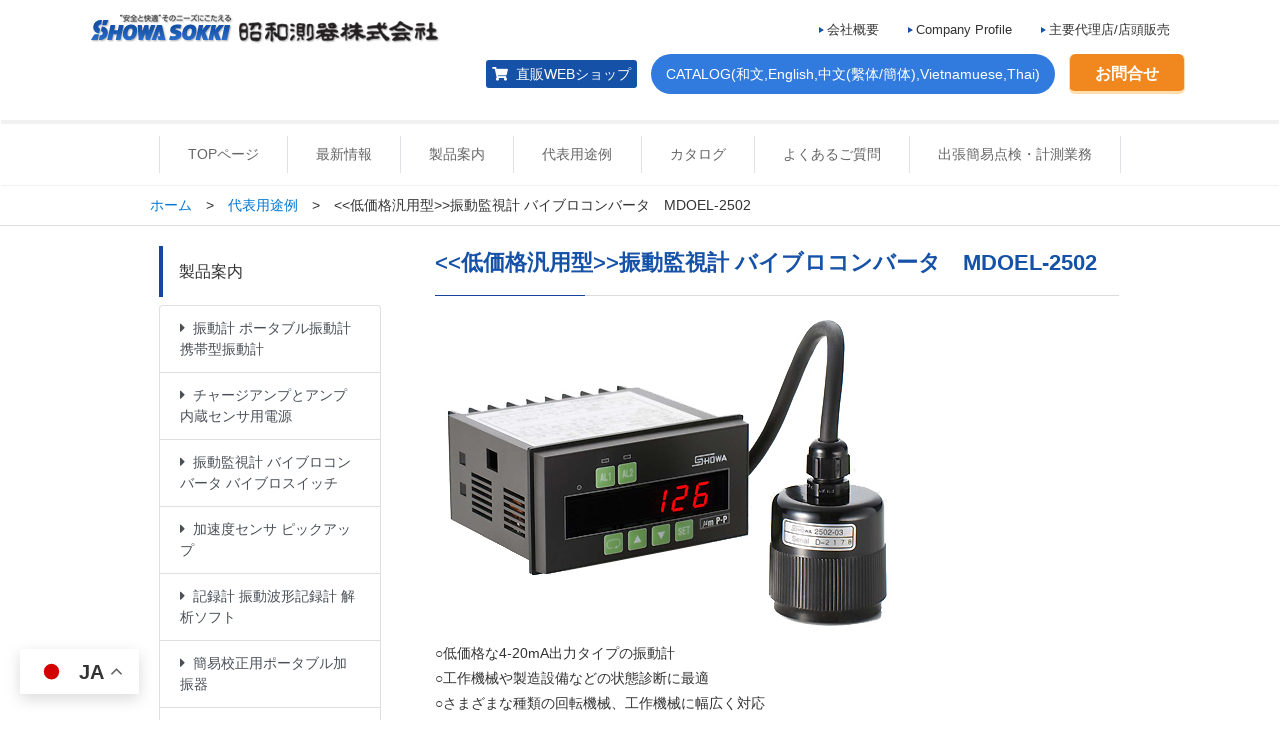

--- FILE ---
content_type: text/html; charset=UTF-8
request_url: https://www.showasokki.co.jp/appli/list15/
body_size: 11894
content:
<!DOCTYPE html>
<html lang="ja">
<head><!-- Google Tag Manager -->
<script>(function(w,d,s,l,i){w[l]=w[l]||[];w[l].push({'gtm.start':
new Date().getTime(),event:'gtm.js'});var f=d.getElementsByTagName(s)[0],
j=d.createElement(s),dl=l!='dataLayer'?'&l='+l:'';j.async=true;j.src=
'https://www.googletagmanager.com/gtm.js?id='+i+dl;f.parentNode.insertBefore(j,f);
})(window,document,'script','dataLayer','GTM-5DGKQ6NR');</script>
<!-- End Google Tag Manager -->


<meta charset="utf-8">
<meta http-equiv="X-UA-Compatible" content="IE=edge">
<meta name="viewport" content="width=device-width, initial-scale=1">
<title>振動監視計 バイブロコンバータ　MDOEL-2502 | 昭和測器株式会社</title>
<meta name="description" content=""/>
<!-- Bootstrap -->
<link rel="stylesheet" href="https://www.showasokki.co.jp/wp-content/themes/theme_showasokki_corp/css/bootstrap-4.4.1.css">
<link rel="stylesheet" href="https://www.showasokki.co.jp/wp-content/themes/theme_showasokki_corp/css/reset.css">
<link rel="stylesheet" href="https://www.showasokki.co.jp/wp-content/themes/theme_showasokki_corp/css/common.css">
<link rel="stylesheet" href="https://www.showasokki.co.jp/wp-content/themes/theme_showasokki_corp/css/naka.css">
<link rel="stylesheet" href="https://pro.fontawesome.com/releases/v5.10.0/css/all.css" integrity="sha384-AYmEC3Yw5cVb3ZcuHtOA93w35dYTsvhLPVnYs9eStHfGJvOvKxVfELGroGkvsg+p" crossorigin="anonymous"/>
<link rel="stylesheet" href="https://www.showasokki.co.jp/wp-content/themes/theme_showasokki_corp/css/add.css">
<link rel="icon" href="https://www.showasokki.co.jp/favicon.ico" type="image/x-icon" />
<link rel="Shortcut Icon" type="image/x-icon" href="https://www.showasokki.co.jp/favicon.ico" />
<link rel='dns-prefetch' href='//www.google.com' />
<link rel='dns-prefetch' href='//s.w.org' />
		<script type="text/javascript">
			window._wpemojiSettings = {"baseUrl":"https:\/\/s.w.org\/images\/core\/emoji\/12.0.0-1\/72x72\/","ext":".png","svgUrl":"https:\/\/s.w.org\/images\/core\/emoji\/12.0.0-1\/svg\/","svgExt":".svg","source":{"concatemoji":"https:\/\/www.showasokki.co.jp\/wp-includes\/js\/wp-emoji-release.min.js?ver=e304b807fa20d4f97ab1e02235bd0d0b"}};
			!function(e,a,t){var n,r,o,i=a.createElement("canvas"),p=i.getContext&&i.getContext("2d");function s(e,t){var a=String.fromCharCode;p.clearRect(0,0,i.width,i.height),p.fillText(a.apply(this,e),0,0);e=i.toDataURL();return p.clearRect(0,0,i.width,i.height),p.fillText(a.apply(this,t),0,0),e===i.toDataURL()}function c(e){var t=a.createElement("script");t.src=e,t.defer=t.type="text/javascript",a.getElementsByTagName("head")[0].appendChild(t)}for(o=Array("flag","emoji"),t.supports={everything:!0,everythingExceptFlag:!0},r=0;r<o.length;r++)t.supports[o[r]]=function(e){if(!p||!p.fillText)return!1;switch(p.textBaseline="top",p.font="600 32px Arial",e){case"flag":return s([55356,56826,55356,56819],[55356,56826,8203,55356,56819])?!1:!s([55356,57332,56128,56423,56128,56418,56128,56421,56128,56430,56128,56423,56128,56447],[55356,57332,8203,56128,56423,8203,56128,56418,8203,56128,56421,8203,56128,56430,8203,56128,56423,8203,56128,56447]);case"emoji":return!s([55357,56424,55356,57342,8205,55358,56605,8205,55357,56424,55356,57340],[55357,56424,55356,57342,8203,55358,56605,8203,55357,56424,55356,57340])}return!1}(o[r]),t.supports.everything=t.supports.everything&&t.supports[o[r]],"flag"!==o[r]&&(t.supports.everythingExceptFlag=t.supports.everythingExceptFlag&&t.supports[o[r]]);t.supports.everythingExceptFlag=t.supports.everythingExceptFlag&&!t.supports.flag,t.DOMReady=!1,t.readyCallback=function(){t.DOMReady=!0},t.supports.everything||(n=function(){t.readyCallback()},a.addEventListener?(a.addEventListener("DOMContentLoaded",n,!1),e.addEventListener("load",n,!1)):(e.attachEvent("onload",n),a.attachEvent("onreadystatechange",function(){"complete"===a.readyState&&t.readyCallback()})),(n=t.source||{}).concatemoji?c(n.concatemoji):n.wpemoji&&n.twemoji&&(c(n.twemoji),c(n.wpemoji)))}(window,document,window._wpemojiSettings);
		</script>
		<style type="text/css">
img.wp-smiley,
img.emoji {
	display: inline !important;
	border: none !important;
	box-shadow: none !important;
	height: 1em !important;
	width: 1em !important;
	margin: 0 .07em !important;
	vertical-align: -0.1em !important;
	background: none !important;
	padding: 0 !important;
}
</style>
	<link rel='stylesheet' id='wp-block-library-css'  href='https://www.showasokki.co.jp/wp-includes/css/dist/block-library/style.min.css?ver=e304b807fa20d4f97ab1e02235bd0d0b' type='text/css' media='all' />
<link rel='stylesheet' id='contact-form-7-css'  href='https://www.showasokki.co.jp/wp-content/plugins/contact-form-7/includes/css/styles.css?ver=5.1.1' type='text/css' media='all' />
<link rel='stylesheet' id='wpcf7-redirect-script-frontend-css'  href='https://www.showasokki.co.jp/wp-content/plugins/wpcf7-redirect/build/css/wpcf7-redirect-frontend.min.css?ver=1.1' type='text/css' media='all' />
<link rel='stylesheet' id='wc-shortcodes-style-css'  href='https://www.showasokki.co.jp/wp-content/plugins/wc-shortcodes/public/assets/css/style.css?ver=3.46' type='text/css' media='all' />
<link rel='stylesheet' id='wordpresscanvas-font-awesome-css'  href='https://www.showasokki.co.jp/wp-content/plugins/wc-shortcodes/public/assets/css/font-awesome.min.css?ver=4.7.0' type='text/css' media='all' />
<script type='text/javascript' src='https://www.showasokki.co.jp/wp-includes/js/jquery/jquery.js?ver=1.12.4-wp'></script>
<script type='text/javascript' src='https://www.showasokki.co.jp/wp-includes/js/jquery/jquery-migrate.min.js?ver=1.4.1'></script>
<link rel='https://api.w.org/' href='https://www.showasokki.co.jp/wp-json/' />
<link rel="EditURI" type="application/rsd+xml" title="RSD" href="https://www.showasokki.co.jp/xmlrpc.php?rsd" />
<link rel="wlwmanifest" type="application/wlwmanifest+xml" href="https://www.showasokki.co.jp/wp-includes/wlwmanifest.xml" /> 

<link rel="canonical" href="https://www.showasokki.co.jp/appli/list15/" />
<link rel='shortlink' href='https://www.showasokki.co.jp/?p=1556' />
<link rel="alternate" type="application/json+oembed" href="https://www.showasokki.co.jp/wp-json/oembed/1.0/embed?url=https%3A%2F%2Fwww.showasokki.co.jp%2Fappli%2Flist15%2F" />
<link rel="alternate" type="text/xml+oembed" href="https://www.showasokki.co.jp/wp-json/oembed/1.0/embed?url=https%3A%2F%2Fwww.showasokki.co.jp%2Fappli%2Flist15%2F&#038;format=xml" />
<link rel="apple-touch-icon" sizes="180x180" href="/ec/wp-content/uploads/fbrfg/apple-touch-icon.png">
<link rel="icon" type="image/png" sizes="32x32" href="/ec/wp-content/uploads/fbrfg/favicon-32x32.png">
<link rel="icon" type="image/png" sizes="16x16" href="/ec/wp-content/uploads/fbrfg/favicon-16x16.png">
<link rel="manifest" href="/ec/wp-content/uploads/fbrfg/site.webmanifest">
<link rel="shortcut icon" href="/ec/wp-content/uploads/fbrfg/favicon.ico">
<meta name="msapplication-TileColor" content="#00aba9">
<meta name="msapplication-config" content="/ec/wp-content/uploads/fbrfg/browserconfig.xml">
<meta name="theme-color" content="#ffffff"></head>
<body class="page-template-default page page-id-1556 page-child parent-pageid-986 wc-shortcodes-font-awesome-enabled">
	
	<!-- Google Tag Manager (noscript) -->
<noscript><iframe src="https://www.googletagmanager.com/ns.html?id=GTM-5DGKQ6NR"
height="0" width="0" style="display:none;visibility:hidden"></iframe></noscript>
<!-- End Google Tag Manager (noscript) -->
<div id="container">
<!--header-->
<header class="clearfix"> 
  <!--PC header-->
  <div class="d-none d-lg-block">
	  <div class="container">
		<div class="row headtitle">
		  <div class="col-xl-5 col-lg-4">
			<h1><a href="https://www.showasokki.co.jp/"><img src="https://www.showasokki.co.jp/wp-content/themes/theme_showasokki_corp/image/header/logo.jpg" alt="昭和測器株式会社" width="359" height="35"></a></h1>
						</div>
			
		  <div class="text-right col-xl-7 col-lg-8">
			<div>
				
			 <a href="https://www.showasokki.co.jp/company/" class="arrow_s">会社概要</a>
				<a href="https://www.showasokki.co.jp/company-profile/" class="arrow_s">Company Profile</a>
				<a href="https://www.showasokki.co.jp/dairiten/" class="arrow_s">主要代理店/店頭販売</a>
				
		    </div>
			  
		   
          </div>
	    </div>
		  
	    <div class="text-right mb15">
<a href="https://www.showasokki-ec.jp/" class="shop_botton" target="_blank"><i class="fas fa-shopping-cart mr-2"></i>直販WEBショップ</a>
		  
				<a class="head_lang"  href="https://www.showasokki.co.jp/catalogindex/">CATALOG(和文,English,中文(繫体/簡体),Vietnamuese,Thai)</a>
<a href="https://www.showasokki.co.jp/inquiry/" class="head_lang2">お問合せ</a>
	    </div>
      </div>
	  
	  
	  
	  
	  
	  
	  
    <hr class="clear">
    <div class="head-nav-02 text-center py-1">
      <nav class="navbar navbar-expand-lg navbar-white bg-white">
        <button class="navbar-toggler" type="button" data-toggle="collapse" data-target="#navbarSupportedContent2" aria-controls="navbarSupportedContent2" aria-expanded="false" aria-label="Toggle navigation"> <span class="navbar-toggler-icon"></span> </button>
        <div class="collapse navbar-collapse" id="navbarSupportedContent2">
          <ul class="navbar-nav mr-auto">
            <li class="nav-item flex-fill"><a href="https://www.showasokki.co.jp/" class="nav-link px-4">TOPページ</a></li>
            <li class="nav-item flex-fill"><a href="https://www.showasokki.co.jp/news/" class="nav-link px-4">最新情報</a></li>
            <li class="nav-item flex-fill"><a href="https://www.showasokki.co.jp/products/" class="nav-link px-4">製品案内</a></li>
            <li class="nav-item flex-fill"><a href="https://www.showasokki.co.jp/appli/" class="nav-link px-4">代表用途例</a></li>
            <li class="nav-item flex-fill"><a href="https://www.showasokki.co.jp/download/" class="nav-link px-4">カタログ</a></li>
            <li class="nav-item flex-fill"><a href="https://www.showasokki.co.jp/qa/" class="nav-link px-4">よくあるご質問</a></li>
            <li class="nav-item flex-fill"><a href="https://www.showasokki.co.jp/measurement/" class="nav-link border-right px-4">出張簡易点検・計測業務</a></li>
          </ul>
        </div>
      </nav>
    </div>
  </div>
  <!--//PC header--> 
  <!--スマホ header-->
  <div class="d-block d-lg-none border-bottom pb-2">
    <nav class="navbar navbar-expand-lg navbar-light bg-white">
      <h1><a href="https://www.showasokki.co.jp/"><img src="https://www.showasokki.co.jp/wp-content/themes/theme_showasokki_corp/image/header/logo.jpg" alt="昭和測器株式会社" width="359" height="35" class="img-fluid mb-2"></a></h1>
      <button class="navbar-toggler" type="button" data-toggle="collapse" data-target="#navbarSupportedContent1" aria-controls="navbarSupportedContent1" aria-expanded="false" aria-label="Toggle navigation"> <span class="navbar-toggler-icon"></span> </button>
      <div class="collapse navbar-collapse" id="navbarSupportedContent1">
        <ul class="navbar-nav mr-auto sp-nav">
          <li class="nav-item"><a href="https://www.showasokki.co.jp/" class="nav-link">ホーム</a></li>
          <li class="nav-item"><a href="https://www.showasokki-ec.jp/" target="_blank" class="nav-link btn-sp-cart"><span><i class="fas fa-shopping-cart mx-2"></i>直販WEBショップ</span></a></li>
          <li class="nav-item"><a href="https://www.showasokki.co.jp/products/" class="nav-link">製品案内</a></li>
          <li class="nav-item"><a href="https://www.showasokki.co.jp/appli/" class="nav-link">代表用途例</a></li>
          <li class="nav-item"><a href="https://www.showasokki.co.jp/inquiry/" class="nav-link">カタログ</a></li>
          <li class="nav-item"><a href="https://www.showasokki.co.jp/qa/" class="nav-link">よくあるご質問</a></li>
          <li class="nav-item"><a href="https://www.showasokki.co.jp/measurement/" class="nav-link">出張簡易点検・計測業務</a></li>
          <li class="nav-item"><a href="https://www.showasokki.co.jp/news/" class="nav-link">お知らせ・ニュース</a></li>
          <li class="nav-item"><a href="https://www.showasokki.co.jp/inquiry/" class="nav-link">お問合せ</a></li>
          <li class="nav-item"><a href="https://www.showasokki.co.jp/company/" class="nav-link">会社案内</a></li>
          <li class="nav-item"><a href="https://www.showasokki.co.jp/company-profile/" class="nav-link">Company Profile</a></li>
          <li class="nav-item"><a href="https://www.showasokki.co.jp/dairiten/" class="nav-link">主要代理店/店頭販売</a></li>
          <li class="nav-item"><a href="https://www.showasokki.co.jp/catalogindex/" class="nav-link">CATALOG(和文,English,中文(繫体/簡体),Vietnamuese,Thai)</a></li>
          <li class="nav-item"><a href="https://www.showasokki.co.jp/privacy/" class="nav-link">個人情報保護方針</a></li>
        </ul>
      </div>
    </nav>
  </div>
</header>
<div id="pankuzu" class="breadcrumbs pt-2" typeof="BreadcrumbList" vocab="https://schema.org/">
  <nav id="pan" class="container">
<!-- Breadcrumb NavXT 7.3.0 -->
<span property="itemListElement" typeof="ListItem"><a property="item" typeof="WebPage" title="Go to 昭和測器株式会社." href="https://www.showasokki.co.jp" class="home" ><span property="name">ホーム</span></a><meta property="position" content="1"></span>　&gt;　<span property="itemListElement" typeof="ListItem"><a property="item" typeof="WebPage" title="代表用途例へ移動する" href="https://www.showasokki.co.jp/appli/" class="post post-page" ><span property="name">代表用途例</span></a><meta property="position" content="2"></span>　&gt;　<span property="itemListElement" typeof="ListItem"><span property="name" class="post post-page current-item"><<低価格汎用型>>振動監視計 バイブロコンバータ　MDOEL-2502</span><meta property="url" content="https://www.showasokki.co.jp/appli/list15/"><meta property="position" content="3"></span> 
      <!--
      <ol class="topic-path">
        <li class="first"><a href="https://www.showasokki.co.jp/">ホーム</a></li>
        <li>パンくずリスト調整中</li>
        <!--<li><a href="https://www.showasokki.co.jp/products/01/">振動計 ポータブル振動計 携帯型振動計</a></li>
<li>Model-1332B 携帯型振動計 ポータブル振動計 デジバイブロ</li>
      </ol>
    -->
  </nav>
</div>
<!--//header--><!--main-->
<div id="main" class="clearfix">
  <div id="sidebar" class="d-none d-lg-block">
    <h2 class="text-left h6 p-3" style="border-left: 4px solid #18469e;">製品案内</h2>
  <div class="list-group mb-4">
<a href="https://www.showasokki.co.jp/product_cat/%e6%8c%af%e5%8b%95%e8%a8%88-%e3%83%9d%e3%83%bc%e3%82%bf%e3%83%96%e3%83%ab%e6%8c%af%e5%8b%95%e8%a8%88-%e6%90%ba%e5%b8%af%e5%9e%8b%e6%8c%af%e5%8b%95%e8%a8%88/" class="list-group-item list-group-item-action text-left"><i class="mr-2 fas fa-caret-right"></i><span>振動計 ポータブル振動計 携帯型振動計</span></a>
<a href="https://www.showasokki.co.jp/product_cat/%e3%83%81%e3%83%a3%e3%83%bc%e3%82%b8%e3%82%a2%e3%83%b3%e3%83%97/" class="list-group-item list-group-item-action text-left"><i class="mr-2 fas fa-caret-right"></i><span>チャージアンプとアンプ内蔵センサ用電源</span></a>
<a href="https://www.showasokki.co.jp/product_cat/%e6%8c%af%e5%8b%95%e7%9b%a3%e8%a6%96%e8%a8%88-%e3%83%90%e3%82%a4%e3%83%96%e3%83%ad%e3%82%b3%e3%83%b3%e3%83%90%e3%83%bc%e3%82%bf-%e3%83%90%e3%82%a4%e3%83%96%e3%83%ad%e3%82%b9%e3%82%a4%e3%83%83%e3%83%81/" class="list-group-item list-group-item-action text-left"><i class="mr-2 fas fa-caret-right"></i><span>振動監視計 バイブロコンバータ バイブロスイッチ</span></a>
<a href="https://www.showasokki.co.jp/product_cat/%e5%8a%a0%e9%80%9f%e5%ba%a6%e3%82%bb%e3%83%b3%e3%82%b5-%e3%83%94%e3%83%83%e3%82%af%e3%82%a2%e3%83%83%e3%83%97/" class="list-group-item list-group-item-action text-left"><i class="mr-2 fas fa-caret-right"></i><span>加速度センサ ピックアップ</span></a>
<a href="https://www.showasokki.co.jp/product_cat/%e8%a8%98%e9%8c%b2%e8%a8%88-%e6%8c%af%e5%8b%95%e6%b3%a2%e5%bd%a2%e8%a8%98%e9%8c%b2%e8%a8%88-%e8%a7%a3%e6%9e%90%e3%82%bd%e3%83%95%e3%83%88/" class="list-group-item list-group-item-action text-left"><i class="mr-2 fas fa-caret-right"></i><span>記録計 振動波形記録計 解析ソフト</span></a>
<a href="https://www.showasokki.co.jp/product_cat/%e6%a0%a1%e6%ad%a3%e5%99%a8-%e6%a0%a1%e6%ad%a3%e7%94%a8%e5%8a%a0%e6%8c%af%e5%99%a8/" class="list-group-item list-group-item-action text-left"><i class="mr-2 fas fa-caret-right"></i><span>簡易校正用ポータブル加振器</span></a>
<a href="https://www.showasokki.co.jp/product_cat/%e3%83%9d%e3%83%bc%e3%82%bf%e3%83%96%e3%83%ab%e3%83%90%e3%83%a9%e3%83%b3%e3%82%b5-%e3%83%95%e3%82%a3%e3%83%bc%e3%83%ab%e3%83%89%e3%83%90%e3%83%a9%e3%83%b3%e3%82%b5/" class="list-group-item list-group-item-action text-left"><i class="mr-2 fas fa-caret-right"></i><span>ポータブルバランサ フィールドバランサ</span></a>
<a href="https://www.showasokki.co.jp/product_cat/%e7%b0%a1%e6%98%93%e5%9e%8b%e8%a1%9d%e6%92%83%e5%8a%a0%e9%80%9f%e5%ba%a6%e8%a8%88/" class="list-group-item list-group-item-action text-left"><i class="mr-2 fas fa-caret-right"></i><span>簡易型衝撃加速度計</span></a>
<a href="https://www.showasokki.co.jp/product_cat/%e4%bd%8e%e5%91%a8%e6%b3%a2%e6%95%b0%e6%8c%af%e5%8b%95%e8%a8%88-%e4%bd%8e%e5%9f%9f%e6%8c%af%e5%8b%95%e8%a8%88/" class="list-group-item list-group-item-action text-left"><i class="mr-2 fas fa-caret-right"></i><span>低周波数振動計_低域振動計　建造物･橋梁･床面の振動測定</span></a>
<a href="https://www.showasokki.co.jp/product_cat/%e3%82%a8%e3%83%ac%e3%83%99%e3%83%bc%e3%82%bf%e7%94%a8%e6%8c%af%e5%8b%95%e8%a8%88/" class="list-group-item list-group-item-action text-left"><i class="mr-2 fas fa-caret-right"></i><span>エレベータ用振動計</span></a>
<a href="https://www.showasokki.co.jp/product_cat/jisinnkei/" class="list-group-item list-group-item-action text-left"><i class="mr-2 fas fa-caret-right"></i><span>地震監視用振動検出器</span></a>
<a href="https://www.showasokki.co.jp/product_cat/%e9%98%b2%e7%88%86%e5%9e%8b%e6%8c%af%e5%8b%95%e7%9b%a3%e8%a6%96%e8%a8%88/" class="list-group-item list-group-item-action text-left"><i class="mr-2 fas fa-caret-right"></i><span>防爆型振動監視計</span></a>
<a href="https://www.showasokki.co.jp/product_cat/%e6%8c%af%e5%8b%95%e7%9b%a3%e8%a6%96%e7%84%a1%e7%b7%9a%e3%82%b7%e3%82%b9%e3%83%86%e3%83%a0/" class="list-group-item list-group-item-action text-left"><i class="mr-2 fas fa-caret-right"></i><span>振動監視無線システム</span></a>
<a href="https://www.showasokki.co.jp/product_cat/%e3%83%a2%e3%83%8b%e3%82%bf/" class="list-group-item list-group-item-action text-left"><i class="mr-2 fas fa-caret-right"></i><span>モニタ</span></a>
<a href="https://www.showasokki.co.jp/product_cat/akusesari/" class="list-group-item list-group-item-action text-left"><i class="mr-2 fas fa-caret-right"></i><span>アクセサリ</span></a>
<a href="https://www.showasokki.co.jp/product_cat/tokuchuu/" class="list-group-item list-group-item-action text-left"><i class="mr-2 fas fa-caret-right"></i><span>特注品</span></a>
<a href="https://www.showasokki.co.jp/product_cat/%e3%83%87%e3%83%a2%e6%a9%9f/" class="list-group-item list-group-item-action text-left"><i class="mr-2 fas fa-caret-right"></i><span>デモ機対応</span></a>
    <!--
      <a href="#" class="list-group-item list-group-item-action text-left"> <i class="mr-2 fas fa-caret-right"></i><span>振動計 ポータブル振動計 携帯型振動計</span> </a> <a href="#" class="list-group-item list-group-item-action text-left"> <i class="mr-2 fas fa-caret-right"></i><span>チャージアンプ</span></a> <a href="#" class="list-group-item list-group-item-action text-left"> <i class="mr-2 fas fa-caret-right"></i><span>振動監視計 バイブロコンバータ バイブロスイッチ</span> </a>
        --> 
  </div>
    
  <!--各ページ共通-->
  <ul id="bana">
    <li><a href="https://www.showasokki.co.jp/appli/"><img src="https://www.showasokki.co.jp/wp-content/themes/theme_showasokki_corp/image/sidebar/bn2.jpg" alt="振動計・監視系の用途例" width="222" height="114"></a></li>
      <li><a href="https://www.showasokki.co.jp/news_cat/blog/"><img src="https://www.showasokki.co.jp/wp-content/themes/theme_showasokki_corp/image/sidebar/bnblog.jpg" alt="昭和測器ブログ" width="222" height="84"></a></li>
    <li><a href="https://www.showasokki.co.jp/qa/qa_01/#q12"><img src="https://www.showasokki.co.jp/wp-content/themes/theme_showasokki_corp/image/sidebar/bn3.jpg" alt="点検校正・修理品のご依頼承っております" width="222" height="109"></a></li>
    <li><a href="https://www.showasokki.co.jp/qa/qa_01/#q3"><img src="https://www.showasokki.co.jp/wp-content/themes/theme_showasokki_corp/image/sidebar/bn7.jpg" alt="非該当証明書発行いたします。" width="222" height="84"></a></li>
  </ul>
  <section id="about">
    <h2><img src="https://www.showasokki.co.jp/wp-content/themes/theme_showasokki_corp/image/sidebar/about.jpg" alt="昭和測器株式会社について" width="222" height="34"></h2>
    <p class="about">昭和測器株式会社は、振動計の専門メーカーです。<br>
      創業以来、振動計の専門メーカーとして、自動車、鉄道車両、航空機、船舶などの輸送機関、タービン、発電機、モータ、ポンプ、コンプレッサや半導体製造プラント関係の回転機械、それに工作機械、医療機械、家電、建築構造物などのあらゆる分野において、振動計測により事故を防ぎ、メンテナンスを助け、社会の「安全と快適」に貢献すべく努力してまいりました。 <br>
    </p>
	  
	  <div class="pdfw"><a href="https://www.showasokki.co.jp/company/">「安全と快適」のために</a></div>
		  <div class="pdfw2"><a href="https://www.showasokki.co.jp/company/#hs">環境・品質へのとりくみ</a></div>
		  <div class="pdfw3"><a href="https://www.showasokki.co.jp/company/#en">会社沿革</a></div>
	  
	  
 
  </section>
  <!--//各ページ共通--> 
  
</div>

  <div id="contents" class="container pb-5">
    
        <h2 class="mb-3"><<低価格汎用型>>振動監視計 バイブロコンバータ　MDOEL-2502</h2>
        <hr class="line" />

        <div class="page-box mb-4">
          <p><img src="https://www.showasokki.co.jp/wp-content/uploads/2022/01/p1-4.jpg" alt="" width="463" height="321" class="alignnone size-full wp-image-1557" srcset="https://www.showasokki.co.jp/wp-content/uploads/2022/01/p1-4.jpg 463w, https://www.showasokki.co.jp/wp-content/uploads/2022/01/p1-4-300x208.jpg 300w" sizes="(max-width: 463px) 100vw, 463px" /></p>
<p><span>○低価格な4-20mA出力タイプの振動計</span><br />
<span>○工作機械や製造設備などの状態診断に最適</span><br />
<span>○さまざまな種類の回転機械、工作機械に幅広く対応</span></p>
<p><span>本製品は、DC24V電源を供給するだけで、振動値を4-20mAで出力する振動検出器です。</span><br />
<span>シーケンサ等へ直接取り込めるほか、デジタルモニタ（MODEL-2590C）との組合せでローコストな振動監視を実現します。特に多チャンネルの振動監視が必要な現場において、大きなコストバリューを持つ製品としてご愛顧いただいております。</span></p>
<p><img src="https://www.showasokki.co.jp/wp-content/uploads/2024/02/25022590c-1024x435.jpg" alt="" width="1024" height="435" class="alignnone wp-image-2468 size-large" srcset="https://www.showasokki.co.jp/wp-content/uploads/2024/02/25022590c-1024x435.jpg 1024w, https://www.showasokki.co.jp/wp-content/uploads/2024/02/25022590c-300x127.jpg 300w, https://www.showasokki.co.jp/wp-content/uploads/2024/02/25022590c-768x326.jpg 768w, https://www.showasokki.co.jp/wp-content/uploads/2024/02/25022590c.jpg 1257w" sizes="(max-width: 1024px) 100vw, 1024px" /></p>
<h4>デジタルモニタとの組み合わせ構成図</h4>
<p><img src="https://www.showasokki.co.jp/wp-content/uploads/2022/01/p3-1.jpg" alt="" width="528" height="363" class="alignnone size-full wp-image-1559" srcset="https://www.showasokki.co.jp/wp-content/uploads/2022/01/p3-1.jpg 528w, https://www.showasokki.co.jp/wp-content/uploads/2022/01/p3-1-300x206.jpg 300w" sizes="(max-width: 528px) 100vw, 528px" /></p>
<h4>振動値監視システム</h4>
<div class="scroll">
<div class="scroll"><table class="table"  class="speci" width="685" border="0" cellspacing="0" cellpadding="0" style="width: 59.1507%;">
<tbody>
<tr>
<td class="speci2" style="width: 6.84134%;">番号</td>
<td class="speci2" style="width: 47.4527%;">品名</td>
<td class="speci2" style="width: 23.1441%;">型番</td>
<td width="50" class="speci2" style="width: 7.56914%;">員数</td>
<td width="100" class="speci2" style="width: 14.8472%;">備考</td>
</tr>
<tr>
<td bgcolor="#EFEFEF" style="width: 6.84134%;">1</td>
<td bgcolor="#EFEFEF" style="width: 47.4527%;">バイブロコンバータ</td>
<td style="width: 23.1441%;">MODEL-2502</td>
<td style="width: 7.56914%;">1台</td>
<td style="width: 14.8472%;">01,02,03,03H ｼﾘｰｽﾞ4種</td>
</tr>
<tr>
<td bgcolor="#EFEFEF" style="width: 6.84134%;">2</td>
<td bgcolor="#EFEFEF" style="width: 47.4527%;">デジタルモニタ(4-20mA出力付)</td>
<td style="width: 23.1441%;">MODEL-2590C</td>
<td style="width: 7.56914%;">1台</td>
<td style="width: 14.8472%;">出力信号、電源の選択可。</td>
</tr>
<tr>
<td colspan="5" align="right" class="red" style="width: 99.8544%;"></td>
</tr>
</tbody>
</table></div>
<h4>オプション品</h4>
<div class="scroll">
<div class="scroll"><table class="table"  class="speci" width="685" border="0" cellspacing="0" cellpadding="0" style="width: 59.1507%; height: 96px;">
<tbody>
<tr style="height: 24px;">
<td class="speci2" style="height: 24px;">番号</td>
<td class="speci2" style="height: 24px;">品名</td>
<td class="speci2" style="height: 24px;">型番</td>
<td width="50" class="speci2" style="height: 24px;">員数</td>
<td width="100" class="speci2" style="height: 24px;">備考</td>
</tr>
<tr style="height: 48px;">
<td bgcolor="#EFEFEF" style="height: 48px;">3</td>
<td bgcolor="#EFEFEF" style="height: 48px;">延長ケーブル 7m</td>
<td style="height: 48px;">CA02743-7m</td>
<td style="height: 48px;">1本</td>
<td style="height: 48px;">1m毎にご指定製作可能。</td>
</tr>
<tr style="height: 24px;">
<td bgcolor="#EFEFEF" style="height: 24px;">4</td>
<td bgcolor="#EFEFEF" style="height: 24px;">取付用マグネット</td>
<td style="height: 24px;">MG-6</td>
<td style="height: 24px;">1個</td>
<td style="height: 24px;">専用マグネット</td>
</tr>
</tbody>
</table></div>
</div>
<h4>特徴</h4>
<p><span>(1)検出器・ケーブル（3m直出し）は保護等級IP64です。</span></p>
<p><span>(2) 用途に合わせて加速度・速度・変位の３タイプから選択できます。</span></p>
<p><span>(3) 便利な4-20mA出力タイプ。長距離配線も可能です。</span></p>
<p><span>(4) ケーブルを延長する際は、専用コネクタの他、端子台中継ボックスもご用意しております。</span></p>
<p><span>(5) デジタルモニタは、計測値に対してアラート・デンジャーの2点の警報を設定でき、</span><br />
<span>設定レベルを超えた場合はリレー接点（C接点）を出力します。</span><br />
<span>また、シーケンサ用に DC4-20mA出力を備え、長期や短期のトレンドを調査できます。</span></p>
<p><span>(6) 電源線・信号線を合わせた2線式で、接続の極性を問いません。</span></p>
<p><a href="https://www.showasokki.co.jp/wp-content/uploads/2023/11/MODEL-2502カタログ和文-2023-1101.pdf" target="_blank" rel="noopener noreferrer">カタログのダウンロードはこちら</a></p>
</div>
        </div>

        <hr class="clear">
        <div class="row undertel">
          <div class="col-xl-6">
            <p class="undercom">ご質問はお電話でも承っております</p>
            <div class="undernum"><span>03-3866-3210</span></div>
            <p class="undercom2">受付時間：9：00～17：15　定休日：土日・祝日</p>
          </div>
          <div class="col-xl-6">
            <a href="https://www.showasokki.co.jp/inquiry/" class="undergo"><span>メールでのお問い合わせ</span></a>
            <a href="https://www.showasokki.co.jp/qa/" class="undergo2"><span>製品に関するご質問</span></a>
          </div>
        </div>

      </div>
</div>
<!--footer-->
<footer>
	  <div class="container-fluid foot4">
<div class="container">
	  <div class="row">
		  <div class="col-xl-8 col-lg-8 smno">
		  <a href="https://www.showasokki.co.jp/news/" class="arrow_s">ニュース</a>
				<a href="https://www.showasokki.co.jp/inquiry/" class="arrow_s">お問合せ</a>
				<a href="https://www.showasokki.co.jp/company/" class="arrow_s">会社案内</a>
				<a href="https://www.showasokki.co.jp/company-profile/" class="arrow_s">Company Profile</a>
				<a href="https://www.showasokki.co.jp/privacy/" class="arrow_s">個人情報保護方針</a>
		  </div>
		  
		  <div class="copy2 col-xl-4 col-lg-4">Copyright © showasokki co.,ltd. All Rights Reserved.</div>
	  </div>

	
	  </div>
	  </div>
	
	
	

  <div id="foot2">
    <div id="footgroup2" class="d-none d-lg-block">
      <nav>
       <h2 class="itemlist">製品一覧</h2>
        <div class="row">
               <div class="col-6 col-sm-6 col-md-4 col-lg-4 col-xl-4">
          <h3 class="mb-2"><a href="https://www.showasokki.co.jp/product_cat/%e6%8c%af%e5%8b%95%e8%a8%88-%e3%83%9d%e3%83%bc%e3%82%bf%e3%83%96%e3%83%ab%e6%8c%af%e5%8b%95%e8%a8%88-%e6%90%ba%e5%b8%af%e5%9e%8b%e6%8c%af%e5%8b%95%e8%a8%88/" style="color: #fff; font-size: 0.8rem;"><i class="mr-2 fas fa-caret-right"></i>振動計 ポータブル振動計 携帯型振動計 </a></h3>
        </div>
                <div class="col-6 col-sm-6 col-md-4 col-lg-4 col-xl-4">
          <h3 class="mb-2"><a href="https://www.showasokki.co.jp/product_cat/%e3%83%81%e3%83%a3%e3%83%bc%e3%82%b8%e3%82%a2%e3%83%b3%e3%83%97/" style="color: #fff; font-size: 0.8rem;"><i class="mr-2 fas fa-caret-right"></i>チャージアンプとアンプ内蔵センサ用電源 </a></h3>
        </div>
                <div class="col-6 col-sm-6 col-md-4 col-lg-4 col-xl-4">
          <h3 class="mb-2"><a href="https://www.showasokki.co.jp/product_cat/%e6%8c%af%e5%8b%95%e7%9b%a3%e8%a6%96%e8%a8%88-%e3%83%90%e3%82%a4%e3%83%96%e3%83%ad%e3%82%b3%e3%83%b3%e3%83%90%e3%83%bc%e3%82%bf-%e3%83%90%e3%82%a4%e3%83%96%e3%83%ad%e3%82%b9%e3%82%a4%e3%83%83%e3%83%81/" style="color: #fff; font-size: 0.8rem;"><i class="mr-2 fas fa-caret-right"></i>振動監視計 バイブロコンバータ バイブロスイッチ </a></h3>
        </div>
                <div class="col-6 col-sm-6 col-md-4 col-lg-4 col-xl-4">
          <h3 class="mb-2"><a href="https://www.showasokki.co.jp/product_cat/%e5%8a%a0%e9%80%9f%e5%ba%a6%e3%82%bb%e3%83%b3%e3%82%b5-%e3%83%94%e3%83%83%e3%82%af%e3%82%a2%e3%83%83%e3%83%97/" style="color: #fff; font-size: 0.8rem;"><i class="mr-2 fas fa-caret-right"></i>加速度センサ ピックアップ </a></h3>
        </div>
                <div class="col-6 col-sm-6 col-md-4 col-lg-4 col-xl-4">
          <h3 class="mb-2"><a href="https://www.showasokki.co.jp/product_cat/%e8%a8%98%e9%8c%b2%e8%a8%88-%e6%8c%af%e5%8b%95%e6%b3%a2%e5%bd%a2%e8%a8%98%e9%8c%b2%e8%a8%88-%e8%a7%a3%e6%9e%90%e3%82%bd%e3%83%95%e3%83%88/" style="color: #fff; font-size: 0.8rem;"><i class="mr-2 fas fa-caret-right"></i>記録計 振動波形記録計 解析ソフト </a></h3>
        </div>
                <div class="col-6 col-sm-6 col-md-4 col-lg-4 col-xl-4">
          <h3 class="mb-2"><a href="https://www.showasokki.co.jp/product_cat/%e6%a0%a1%e6%ad%a3%e5%99%a8-%e6%a0%a1%e6%ad%a3%e7%94%a8%e5%8a%a0%e6%8c%af%e5%99%a8/" style="color: #fff; font-size: 0.8rem;"><i class="mr-2 fas fa-caret-right"></i>簡易校正用ポータブル加振器 </a></h3>
        </div>
                <div class="col-6 col-sm-6 col-md-4 col-lg-4 col-xl-4">
          <h3 class="mb-2"><a href="https://www.showasokki.co.jp/product_cat/%e3%83%9d%e3%83%bc%e3%82%bf%e3%83%96%e3%83%ab%e3%83%90%e3%83%a9%e3%83%b3%e3%82%b5-%e3%83%95%e3%82%a3%e3%83%bc%e3%83%ab%e3%83%89%e3%83%90%e3%83%a9%e3%83%b3%e3%82%b5/" style="color: #fff; font-size: 0.8rem;"><i class="mr-2 fas fa-caret-right"></i>ポータブルバランサ フィールドバランサ </a></h3>
        </div>
                <div class="col-6 col-sm-6 col-md-4 col-lg-4 col-xl-4">
          <h3 class="mb-2"><a href="https://www.showasokki.co.jp/product_cat/%e7%b0%a1%e6%98%93%e5%9e%8b%e8%a1%9d%e6%92%83%e5%8a%a0%e9%80%9f%e5%ba%a6%e8%a8%88/" style="color: #fff; font-size: 0.8rem;"><i class="mr-2 fas fa-caret-right"></i>簡易型衝撃加速度計 </a></h3>
        </div>
                <div class="col-6 col-sm-6 col-md-4 col-lg-4 col-xl-4">
          <h3 class="mb-2"><a href="https://www.showasokki.co.jp/product_cat/%e4%bd%8e%e5%91%a8%e6%b3%a2%e6%95%b0%e6%8c%af%e5%8b%95%e8%a8%88-%e4%bd%8e%e5%9f%9f%e6%8c%af%e5%8b%95%e8%a8%88/" style="color: #fff; font-size: 0.8rem;"><i class="mr-2 fas fa-caret-right"></i>低周波数振動計_低域振動計　建造物･橋梁･床面の振動測定 </a></h3>
        </div>
                <div class="col-6 col-sm-6 col-md-4 col-lg-4 col-xl-4">
          <h3 class="mb-2"><a href="https://www.showasokki.co.jp/product_cat/%e3%82%a8%e3%83%ac%e3%83%99%e3%83%bc%e3%82%bf%e7%94%a8%e6%8c%af%e5%8b%95%e8%a8%88/" style="color: #fff; font-size: 0.8rem;"><i class="mr-2 fas fa-caret-right"></i>エレベータ用振動計 </a></h3>
        </div>
                <div class="col-6 col-sm-6 col-md-4 col-lg-4 col-xl-4">
          <h3 class="mb-2"><a href="https://www.showasokki.co.jp/product_cat/jisinnkei/" style="color: #fff; font-size: 0.8rem;"><i class="mr-2 fas fa-caret-right"></i>地震監視用振動検出器 </a></h3>
        </div>
                <div class="col-6 col-sm-6 col-md-4 col-lg-4 col-xl-4">
          <h3 class="mb-2"><a href="https://www.showasokki.co.jp/product_cat/%e9%98%b2%e7%88%86%e5%9e%8b%e6%8c%af%e5%8b%95%e7%9b%a3%e8%a6%96%e8%a8%88/" style="color: #fff; font-size: 0.8rem;"><i class="mr-2 fas fa-caret-right"></i>防爆型振動監視計 </a></h3>
        </div>
                <div class="col-6 col-sm-6 col-md-4 col-lg-4 col-xl-4">
          <h3 class="mb-2"><a href="https://www.showasokki.co.jp/product_cat/%e6%8c%af%e5%8b%95%e7%9b%a3%e8%a6%96%e7%84%a1%e7%b7%9a%e3%82%b7%e3%82%b9%e3%83%86%e3%83%a0/" style="color: #fff; font-size: 0.8rem;"><i class="mr-2 fas fa-caret-right"></i>振動監視無線システム </a></h3>
        </div>
                <div class="col-6 col-sm-6 col-md-4 col-lg-4 col-xl-4">
          <h3 class="mb-2"><a href="https://www.showasokki.co.jp/product_cat/%e3%83%a2%e3%83%8b%e3%82%bf/" style="color: #fff; font-size: 0.8rem;"><i class="mr-2 fas fa-caret-right"></i>モニタ </a></h3>
        </div>
                <div class="col-6 col-sm-6 col-md-4 col-lg-4 col-xl-4">
          <h3 class="mb-2"><a href="https://www.showasokki.co.jp/product_cat/akusesari/" style="color: #fff; font-size: 0.8rem;"><i class="mr-2 fas fa-caret-right"></i>アクセサリ </a></h3>
        </div>
                <div class="col-6 col-sm-6 col-md-4 col-lg-4 col-xl-4">
          <h3 class="mb-2"><a href="https://www.showasokki.co.jp/product_cat/tokuchuu/" style="color: #fff; font-size: 0.8rem;"><i class="mr-2 fas fa-caret-right"></i>特注品 </a></h3>
        </div>
                <div class="col-6 col-sm-6 col-md-4 col-lg-4 col-xl-4">
          <h3 class="mb-2"><a href="https://www.showasokki.co.jp/product_cat/%e3%83%87%e3%83%a2%e6%a9%9f/" style="color: #fff; font-size: 0.8rem;"><i class="mr-2 fas fa-caret-right"></i>デモ機対応 </a></h3>
        </div>
                </div>
      </nav>
		   <a href="https://www.showasokki.co.jp/company/">
			<div class="footlogo">
		    <img src="https://www.showasokki.co.jp/wp-content/themes/theme_showasokki_corp/image/footlogo.png" class="img-fluid"  alt="昭和測器株式会社">
			<p>〒101-0024<br>
東京都千代田区神田和泉町1-5-9<br>
FAX:03-3866-3060 </p>
			<p class="foottel">TEL:03-3866-3210</p>
			</div>
			
			
	</a>
		

      <hr class="clear">
    </div>
 
  </div>
  <div id="foot3"></div>
</footer>
<!--//footer-->
</div>
<a id="pageTop" href="#top" class="pagetop2">▲<br>ページ先頭</a> 
<!-- jQuery (necessary for Bootstrap's JavaScript plugins) --> 
<script src="https://www.showasokki.co.jp/wp-content/themes/theme_showasokki_corp/js/jquery-3.4.1.min.js"></script> 
<!-- Include all compiled plugins (below), or include individual files as needed --> 
<script src="https://www.showasokki.co.jp/wp-content/themes/theme_showasokki_corp/js/popper.min.js"></script> 
<script src="https://www.showasokki.co.jp/wp-content/themes/theme_showasokki_corp/js/bootstrap-4.4.1.js"></script> 
<script src="https://www.showasokki.co.jp/wp-content/themes/theme_showasokki_corp/js/fade.js" type="text/javascript"></script> 
<script src="https://www.showasokki.co.jp/wp-content/themes/theme_showasokki_corp/js/easySlider1.7.js" type="text/javascript"></script> 
<script type="text/javascript">
        $(document).ready(function(){   
            $("#slider").easySlider({ 
                auto: true,  
                continuous: true ,
				prevId:	'prevBtn',
				nextId:	'nextBtn',
				prevText: '',
				nextText: ''
            }); 
        });
</script> 
<script src="https://www.showasokki.co.jp/wp-content/themes/theme_showasokki_corp/js/jquery.page-scroller-308.js" type="text/javascript" charset="utf-8"></script> 
<script type="text/javascript">
$(function() {
	var topBtn = $('#pageTop');
	topBtn.hide();
	$(window).scroll(function () {
		if ($(this).scrollTop() > 100) {
			topBtn.fadeIn();
		} else {
			topBtn.fadeOut();
		}
	});

});
</script>
<div class="gtranslate_wrapper" id="gt-wrapper-86446258"></div><script type='text/javascript'>
/* <![CDATA[ */
var wpcf7 = {"apiSettings":{"root":"https:\/\/www.showasokki.co.jp\/wp-json\/contact-form-7\/v1","namespace":"contact-form-7\/v1"}};
/* ]]> */
</script>
<script type='text/javascript' src='https://www.showasokki.co.jp/wp-content/plugins/contact-form-7/includes/js/scripts.js?ver=5.1.1'></script>
<script type='text/javascript'>
/* <![CDATA[ */
var wpcf7r = {"ajax_url":"https:\/\/www.showasokki.co.jp\/wp-admin\/admin-ajax.php"};
/* ]]> */
</script>
<script type='text/javascript' src='https://www.showasokki.co.jp/wp-content/plugins/wpcf7-redirect/build/js/wpcf7r-fe.js?ver=1.1'></script>
<script type='text/javascript'>
var renderInvisibleReCaptcha = function() {

    for (var i = 0; i < document.forms.length; ++i) {
        var form = document.forms[i];
        var holder = form.querySelector('.inv-recaptcha-holder');

        if (null === holder) continue;
		holder.innerHTML = '';

         (function(frm){
			var cf7SubmitElm = frm.querySelector('.wpcf7-submit');
            var holderId = grecaptcha.render(holder,{
                'sitekey': '6Lf5OU4eAAAAAHaoToIXvjkuTIWAKW8YdJD6Jk4x', 'size': 'invisible', 'badge' : 'bottomleft',
                'callback' : function (recaptchaToken) {
					if((null !== cf7SubmitElm) && (typeof jQuery != 'undefined')){jQuery(frm).submit();grecaptcha.reset(holderId);return;}
					 HTMLFormElement.prototype.submit.call(frm);
                },
                'expired-callback' : function(){grecaptcha.reset(holderId);}
            });

			if(null !== cf7SubmitElm && (typeof jQuery != 'undefined') ){
				jQuery(cf7SubmitElm).off('click').on('click', function(clickEvt){
					clickEvt.preventDefault();
					grecaptcha.execute(holderId);
				});
			}
			else
			{
				frm.onsubmit = function (evt){evt.preventDefault();grecaptcha.execute(holderId);};
			}


        })(form);
    }
};
</script>
<script type='text/javascript' async defer src='https://www.google.com/recaptcha/api.js?onload=renderInvisibleReCaptcha&#038;render=explicit'></script>
<script type='text/javascript' src='https://www.showasokki.co.jp/wp-includes/js/imagesloaded.min.js?ver=3.2.0'></script>
<script type='text/javascript' src='https://www.showasokki.co.jp/wp-includes/js/masonry.min.js?ver=3.3.2'></script>
<script type='text/javascript' src='https://www.showasokki.co.jp/wp-includes/js/jquery/jquery.masonry.min.js?ver=3.1.2b'></script>
<script type='text/javascript'>
/* <![CDATA[ */
var WCShortcodes = {"ajaxurl":"https:\/\/www.showasokki.co.jp\/wp-admin\/admin-ajax.php"};
/* ]]> */
</script>
<script type='text/javascript' src='https://www.showasokki.co.jp/wp-content/plugins/wc-shortcodes/public/assets/js/rsvp.js?ver=3.46'></script>
<script type='text/javascript' src='https://www.showasokki.co.jp/wp-includes/js/wp-embed.min.js?ver=e304b807fa20d4f97ab1e02235bd0d0b'></script>
<script type='text/javascript'>
window.gtranslateSettings = /* document.write */ window.gtranslateSettings || {};window.gtranslateSettings['86446258'] = {"default_language":"ja","languages":["zh-CN","zh-TW","en","ja","ko","th","vi"],"url_structure":"none","detect_browser_language":1,"flag_style":"2d","wrapper_selector":"#gt-wrapper-86446258","alt_flags":[],"float_switcher_open_direction":"top","switcher_horizontal_position":"left","switcher_vertical_position":"bottom","flags_location":"\/wp-content\/plugins\/gtranslate\/flags\/"};
</script><script src="https://www.showasokki.co.jp/wp-content/plugins/gtranslate/js/float.js?ver=e304b807fa20d4f97ab1e02235bd0d0b" data-no-optimize="1" data-no-minify="1" data-gt-orig-url="/appli/list15/" data-gt-orig-domain="www.showasokki.co.jp" data-gt-widget-id="86446258" defer></script></body></html>

--- FILE ---
content_type: text/css
request_url: https://www.showasokki.co.jp/wp-content/themes/theme_showasokki_corp/css/common.css
body_size: 1382
content:
@charset "utf-8";
/* CSS Document */

body{
color:#333;
font-size:14px;
font-family:"ヒラギノ角ゴ Pro W3", "Hiragino Kaku Gothic Pro", "メイリオ", Meiryo, Osaka, "ＭＳ Ｐゴシック", "MS PGothic", sans-serif;
line-height:1.5;
}

#contents img{
  display: block;
  height: auto;
  max-width: 100%;
}

a{
	color:#0076d2;
}

a:hover{
	color:#0099dd;
}

hr.clear{
	clear:both;
	visibility:hidden;
	margin:0px;
	padding:0px;
}

.clearfix:after {
	content: "."; 
	display: block;
	clear: both;
	height: 0;
	visibility: hidden;
}

.clearfix {
	min-height: 1px;
}

* html .clearfix {
	height: 1px;
	/*¥*//*/
	height: auto;
	overflow: hidden;
	/**/
}

#container{
	margin:0px auto;
	padding:0px auto;
	width:100%;
}

header{
	margin:0px auto;
	padding:0px auto;
	width:100%;
	border:1px solid #fff;
}

div.main{
	margin:0px auto 40px auto;
	padding:0px auto;
	width:962px;
}


#logogroup{
	float:left;
}

#logogroup h1{
	margin:30px 0px 0px 4px;
}


#navgroup{
	float:right;
	width:396px;
	margin:15px 0px 15px 0px;
	text-align: right;
}

#subnav{
	margin: 0px;
}

#subnav li{
	float:left;
	margin:0px 12px 0px 12px;
}

#subnav2 img{
	margin:15px 5px 0px 5px;
}

#navgroup2{
	margin:0px auto;
	padding:0;
	text-align:center;
	width:100%;
	height:56px;
	background-image:url(../image/header/nav/top_navi_back.jpg);
}

#nav{
	width:962px;
	margin:0px auto;
	text-align:center;
}

#nav li{
	float:left;
}



#bana li{
	margin-bottom:10px;
}



#about h2{
	margin:0px;
	padding:0px;
}

#about img{
	margin:0px;
	padding:0px;
	vertical-align: bottom;

}

#about p{
	margin:0px 0px 20px 0px;
	text-align:left;
	border:#D7D7D7 2px solid;
	padding:10px;
}


#footer{

}

#foot1{
	background-image:url(../image/footer/bot_back1.jpg);
	height:47px;
	margin:0px;
	padding:0px;
	text-align:center;
}

#footgroup1{
	width:962px;
	margin:0px auto;
	padding:0px;
	text-align:center;
}

#footgroup1 li{
	float:left;
	margin-top:13px;
	margin-right:24px;
}

p.copy{
	float:right;
	margin:13px 0 0 0;
	padding:0;
}

#foot2{
	margin:0px;
	padding:0px;
	text-align:center;
	background-color:#666;
}

#footgroup2{
	width:962px;
	margin:0px auto;
	padding:0px;
	text-align:center;
}

#footgroup2 nav{
	width:694px;
	margin:10px 0 0 0;
	padding:0px;
	text-align:left;
	float:left;
}
/*
#footgroup2 h2{
	width:694px;
	margin:10px 0 0 0;
	padding:0 0 10px 0;
	border-bottom:#828282 1px solid;
}
*/
.column{
	padding:20px;
	height:150px;
		}



#footgroup2 ul{
	margin:0 24px 0 0;
	padding:0px;
	float:left;
}

#footgroup2 li{
	list-style-image:url(../image/footer/arrow.jpg);
	margin-bottom:10px;
	font-size:12px;
	font-weight:bold;
	text-shadow:0 -1px 1px #333;

	}

#footgroup2 li a{
	color:#FFF;
	text-decoration:none;
	}
	
	#footgroup2 li a:hover{
	color:#ccc;
	text-decoration:none;
	}


img.footcomp{
	margin-top:10px;
	float:right;
}

#foot3{
	height:14px;
	background-image:url(../image/footer/bot_back2.jpg);
}


#pageTop{
	padding:20px;
	position:fixed;
	bottom:20px;
	right:20px;
	}
	
	
	#bana2{
		margin:0px 0px 40px 0px; 
	}
	
	
	
hr.line {
background-image:url(../image/naka/line.gif);
height: 1px;
width:684px;
margin:0px 0px 12px 0px;
padding:0px;
border:0px;
}

.red{
	font-size:12px;
	color:#EA2929;
	font-weight:bold;
	
}
.about{

	font-size:0.9em;
	line-height:150%;
}

ol.list{
		padding-left:24px;
	}
	
ol.list li{
	list-style-type: decimal;

	}




--- FILE ---
content_type: text/css
request_url: https://www.showasokki.co.jp/wp-content/themes/theme_showasokki_corp/css/naka.css
body_size: 3420
content:
@charset "utf-8";
/* CSS Document */

th{
	text-align:left;
	}
	


#slideimage{
	margin:0px auto;
	padding:0;
	text-align:center;
	background-image:url(../image/main_bg.jpg);
	background-repeat:repeat-x;
	height:366px;
	position:relative;
	top:-5px;
}


#main{
	margin:20px auto 0 auto;
	padding:0;
	text-align:center;
	width:962px;
}



#sliderbox{
	width:962px;
	margin:0px auto;
	text-align:center;
			position:relative;
		top:0px;
}


#sidebar{
	width:222px;
	float:left;
}



#contents{
	width:686px;
	float:right;
	margin:0 auto;
	padding:0px;
	text-align:left;
	

}




#contents .photo td{
	padding:10px;
	vertical-align: top;
	font-size:12px;
	border: 15px solid #FFF;

}

#contents .photo table{
	vertical-align: top;
	font-size:12px;

}
#contents .photo-non td{
	text-align:center;

}

#product h2{
	margin-top:4px;
}

#product ul{
	margin-top:13px;
}

#product li{
	float:left;
	margin:0px 7px 13px 0px;
}

#product li:nth-child(4n){
	float:left;
	margin:0px 0px 13px 0px;
}

#new{
	margin-top:43px;
	margin-bottom:40px;
}

#new h2{
	margin:0px;
	padding:0px;
}

#new img{
	margin:0px;
	padding:0px;
	vertical-align: bottom;
}

#entry{
	margin:0px auto;
	padding:0px;
	width:714px;
	height:418px;
	border-left:1px #d7d7d7 solid;
	border-right:1px #d7d7d7 solid;
	border-bottom:1px #d7d7d7 solid;
	overflow-x: hidden;
	overflow-y: scroll;

}

#entry ul{
	padding:18px;
}

#entry li{
	border-bottom:#CCC 1px dotted;
	margin:0px;
	padding:24px 12px;
}

#entry img{
	float:left;
}

#entry time{
	float:left;
	color:#999;
	font-size:12px;
	margin-left:24px;
	margin-right:12px;
	margin-top:2px;
}

#entry p{
	font-size:13px;
	margin-left:24px;
	margin-top:-2px;

}



#sidenav{
	margin:0px 0px 20px 0px;
	padding:0px;
}

#sidenav h2{
	margin:0px;
	padding:0px;
		line-height:0px;
}

#sidenav ul{
	margin:0px;
	padding:0px;
}

#sidenav li{
	margin:0px;
	padding:0px;
	line-height:0px;
}


#pankuzu{
	height:39px;

}

#pan{
	margin:0 auto;
	padding:0;
	width:962px;
	text-align:left;
	height:39px;
}



ol.topic-path {
margin: 0;
padding: 13px 0px;
list-style-type: none;
font-size:12px;
}

ol.topic-path li {
	margin:0px;
	padding:0 0 0 8px;
display: inline;
}

ol.topic-path li.first {
}

ol.topic-path li a {
padding-right: 18px; 
background: url(../image/header/topic-path.gif) no-repeat right;

}

#contents h2{
	font-size:22px;
	padding:0px;
	font-weight: bold;

}

#contents h3{
	font-size:18px;
	text-align:left;
	padding:0px;
	margin:40px 0 0 0;
}

.mainimg{
	padding:0;
	margin-top: 0;
	margin-right: 0;
	margin-bottom: 21px;
	margin-left: 1px;
}

#contents h4{
	margin-bottom:24px;
}



/*商品一覧・中-------------------*/


#itemlist li{
	float:left;
	margin-top: 0px;
	margin-right: 33px;
	margin-bottom: 20px;
	margin-left: 0px;
}

#itemlist li.last{
    	margin-right: 0px;
}



#itemlist li:nth-child(4n){
	width:164px;
	float:left;
	margin:0px 0px 20px 0px;
}

#itemlist div{
	width:206px;
	border-top:#18469E 3px solid;
	text-align:left;
}

#itemlist h5{
	font-size:12px;
	font-weight:bold;
	padding:0px;
	margin-bottom:12px;
	line-height:150%;
	height:50px;
}

#itemlist p{
	margin-bottom:60px;
	font-size:13px;
	height:100px;
	margin-top: 150px;
}

#itemlist span{
	font-weight: bold;
}


#itemlist hr{
	border:none;
	border-top:solid 1px #CCC;
	height:1px;
	color:#FFFFFF;
	margin: 0;

}
.ico{
	margin-left:12px;
}


.setu-txt
{
	margin-bottom:30px;}




/*商品一覧-------------------*/

#itemlist2 a {
text-decoration: none;
}


#itemlist2 li{
	width:216px;
	float:left;
	margin-top: 0px;
	margin-right: 18px;
	margin-bottom: 40px;
	margin-left: 0px;
}

#itemlist2 li:nth-child(4n){
	width:164px;
	float:left;
	margin:0px 0px 20px 0px;
}

#itemlist2 div{
	width:216px;
	height:211px;
	border-top:#18469E 1px solid;
	text-align:left;
}


#itemlist2 li.last{
    	margin-right: 0px;
		}



#itemlist2 h5{
	font-size:14px;
	padding:0px;
	margin-bottom:12px;
	line-height:150%;
	height:30px;
	font-weight: normal;
	margin-top: 10px;
}

#itemlist2 p{
	margin-top:12px;
		margin-bottom:12px;
		font-size:13px;
		height:100px;
}

/*お問合せバナー-------------------*/


.tel {
	margin-top: 30px;
	margin-bottom: 50px;

}
/*商品の特徴-------------------*/

.point {
	width: 100%;
	margin-top: -21px;
	color: #333;
	margin-bottom: 50px;

}
.point li {
	border-right-width: 1px;
	border-bottom-width: 1px;
	border-left-width: 1px;
	border-right-style: solid;
	border-bottom-style: solid;
	border-left-style: solid;
	border-right-color: #CCCDCE;
	border-bottom-color: #CCCDCE;
	border-left-color: #CCCDCE;
	padding: 15px;
	margin-top: 1px;
	margin-right: 0px;
	margin-bottom: 0px;
	margin-left: 1px;
	font-size: 14px;
}
.point li.first {


}
.point li.top {
	border-top-width: 0px;
	border-right-width: 0px;
	border-bottom-width: 0px;
	border-left-width: 0px;
	border-top-style: none;
	border-right-style: none;
	border-bottom-style: none;
	border-left-style: none;
	padding-top: 0px;
	padding-right: 0px;
	padding-left: 0px;
	padding-bottom: 0px;
}
.point-img {
	margin-bottom: -8px;
	margin-top: -3px;
}


/*仕様-------------------*/

.use {
	width: 685px;
	text-align: left;
	margin-bottom: 30px;
	color: #333;
	letter-spacing: 2px;
}


.use td {
	border-top-width: 1px;
	border-right-width: 1px;
	border-bottom-width: 1px;
	border-top-style: solid;
	border-right-style: solid;
	border-bottom-style: solid;
	border-top-color: #E3E3E3;
	border-right-color: #E3E3E3;
	border-bottom-color: #E3E3E3;
	font-size: 12px;
	padding: 15px;
}
.use .use-r {
	border-right-width: 0px;

}
.use th {
	border-top-width: 1px;
	border-top-color: #E3E3E3;
	font-size: 15px;
	padding: 15px;
	background-color: #F6F6F6;
	font-weight: bold;
}
.use p {
	color:red;
	font-size:13px;
}

	
.speci {
	font-size: 12px;
	color: #666;
	text-align: left;
	width: 685px;
	padding: 5px;
	letter-spacing: 1px;
}

.speci td {
	padding: 5px;
	border: 1px solid #E3E3E3;
}
.speci2{
	color:#fff;
	font-weight: bold;
	background-color: #b6c6e4;
	text-align: center;
}



/*会社概要　品質方針-------------------*/

.camp {
	width: 660px;
	margin:10px auto 50px auto;
	

}
.comp-t th{
	width: 100px;
	font-size: 14px;
	padding: 15px;
	background-color: #fff;
	border-top-width: 1px;
	border-bottom-width: 1px;
	border-top-style: solid;
	border-bottom-style: solid;
	border-top-color: #E3E3E3;
	border-bottom-color: #E3E3E3;
}

.font-s{
	font-size:12px;}
	
.hr-comp {
	border-top: 1px solid #333;
}	


.clef {
	text-align: left;

}


.w685{
	width:685px;
	margin:15px 0px 50px 0px;
	}



.cplof {
    width: 685px;
	margin-top:10px;
	margin-bottom:50px;
	padding:0px;
border-collapse:collapse;
font-size:14px;
}

.cplof th {
    padding:10px;
    border-bottom:1px #cccccc solid;
	vertical-align:top;

	color:#000;
	text-align:left;
	font-weight:bold;
}
.cplof td {
	vertical-align:top;
    padding:10px;
     border-bottom:1px #cccccc solid;
}

.cplof th.qa {
	background:#8BA5D3;
	color:#fff;
	border-right:1px #FFF solid;}




.mapt {
    width: 685px;
	margin-top:10px;
	margin-bottom:40px;
	padding:0px;
border-collapse:collapse;
font-size:12px;
}

.mapt td {
    padding:2px;
	vertical-align:top;

}

.mapt td.shop {
	width:440px;

}






.ggmap {
position: relative;
padding-bottom: 56.25%;
padding-top: 30px;
height: 0;
overflow: hidden;
}
 
.ggmap iframe,
.ggmap object,
.ggmap embed {
position: absolute;
top: 0;
left: 0;
width: 100%;
height: 100%;
}


.tcompsub{
	padding:10px;
	color:#ffffff;
	font-weight: bold;
	background: #00529F;
	margin-bottom:15px;
	font-size:1rem;
	letter-spacing: 0.5rem;
}


/*カタログダウンロード-------------------*/


#catalog li{
	width:155px;
	float:left;
	margin-top: 20px;
	margin-right: 18px;
	margin-bottom: 20px;
	margin-left: 0px;
}


#catalog ul{
	width:684px;

}

#catalog li.last{
    	margin-right: 0px;
}



#catalog p{
	
		margin-bottom:5px;
		font-size:12px;
		margin: 5px 0px;
}
	
	
.csub{
	margin-top:50px;}
	
	
/*質問*/
.qnav{
	width: 680px;
	font-size:14px;
}

.qnav li{
	border:1px solid #E6E6E6;
	margin-right: -1px;
	background:#F5F5F5;
	float: left;
	text-align: center; 
	padding:15px;
	
}

.qnav li a{
	width:195px;
	display:block;
}


.qatable {
    
font-size:14px;
}

.qatable ul {
   width: 685px;
	margin-top:10px;
	padding:0px;

}
.qatable li {
	margin:10px 0;
    padding:0px 0px 10px 30px;
	background:url(../image/qa/q.gif) no-repeat left top;
     border-bottom:1px #cccccc dotted;
}


.bq{
	background:url(../image/qa/qt.gif) left no-repeat;
	color:#18469E;
	height:40px;
	width:635px;
	margin-top:30px;
	margin-bottom:20px;
	padding:15px 0px 0px 50px;}


.ba{
	background:url(../image/qa/at.gif) left no-repeat;
	color:#EB9413;
	height:40px;
	width:635px;
	margin-top:30px;
	padding:15px 0px 0px 50px;
}



.atxt{
	font-size:14px;
line-height:1.5;
	width:685px;
	border-bottom:1px dotted #999;
	margin-bottom:50px;
	padding:10px 0;}




/*主要代理店*/


.dist{
	width: 680px;
	font-size:14px;
line-height:1.5;
}

.dis1{
	width:191px;
	border:1px solid #E6E6E6;
	background:#F5F5F5;
	float: left;
	padding:10px;
	margin-right:20px;
	margin-bottom:20px;
	
}

.dis2{
	width:191px;
	border:1px solid #E6E6E6;
	background:#F5F5F5;
	float: left;
	padding:10px;
	margin-bottom:20px;
	
}

.dist a{
	display:block;
}


.dist:after { display:block; clear:both; }


/*最新情報*/

.news {
    width: 100%;
border-collapse:collapse;
font-size:14px;
line-height:1.5;
}

.news td {
    padding:10px 10px 10px 40px;
     border-bottom:#CCC 1px dotted;
	 vertical-align:top;
	 background:url(../image/news/dot.gif) no-repeat left top;
}




.news th.time {
	width:64px;
    padding:10px;
	color:#999;
	font-size:12px;
     border-bottom:#CCC 1px dotted;
	 vertical-align:top;
}




.nsub{
	display:block;
	line-height:1.5;
	width:100%;
	margin:20px 0px 20px 0px;
	padding:10px;
	border-bottom:#CCC 1px dotted;
	font-size:20px;}


.nt-center{
	font-size:14px;
line-height:1.5;
	width:100%;
	text-align:center;
	padding:10px;
	border-bottom:#CCC 1px dotted;}
.nt-center2{
	width:100%;w
	text-align:center;
	padding:10px;
	margin-bottom:40px;}

.nt1{
	font-size:14px;
	line-height:1.5;
	width:100%;
	padding:5px 0px 15px 10px;
	margin:10px 0;
	background:url(../image/news/dot2.gif) no-repeat left;
	height:7px;
	color:#015AAA;
	font-weight:bold;
	}

.nt2{
	font-size:15px;
	line-height:1.8;
	padding:5px 0px 30px 10px;
	margin:20px 0;
	height:7px;
	color:#015AAA;
	font-weight:bold;
	}



/*用途例*/
.wapp{
	width:685px;}

.apt1{
	float:left;
	width:218px;
	margin:0 15px 40px 0;}



.apt2{
	float:left;
	width:218px;
	margin-bottom:40px;}




.ap-sub{
	border-bottom:#18469E 1px solid;
	width:198px;
	padding:10px;
	font-size:15px;
	line-height:1.5;}


.ap-sub a{
	text-decoration:none;}



.w218{
	width:198px;
	padding:10px;
	line-height:1.5;
	}


.aplist {
    width: 685px;
	margin-top:10px;
	margin-bottom:50px;
	padding:0px;
border-collapse:collapse;
line-height:1.5;
}

.aplist td {
	vertical-align:top;
    padding:10px 0px 10px 30px;
	background:url(../image/appli/dot.gif) no-repeat left top;
     border-bottom:1px #cccccc dotted;
}



.ap-nsub{
	line-height:1.5;
	width:685px;
	margin:20px 0px 20px 0px;
	padding:10px 0;
	border-bottom:#CCC 1px dotted;
	font-size:20px;
	font-weight:bold;}
	
.ap-nsub2{
	font-size:15px;
	line-height:1.5;
	margin-bottom:20px;
	padding-bottom:20px;
	border-bottom:#CCC 1px dotted;}	
	


--- FILE ---
content_type: text/css
request_url: https://www.showasokki.co.jp/wp-content/themes/theme_showasokki_corp/css/add.css
body_size: 5273
content:
@charset "utf-8";
/* CSS Document */
.catalog_bn{
margin-bottom:20px;
	padding:0;
 }

.linkw {
display: flex;
  flex-wrap: wrap;
  justify-content: space-between; /* ← 均等配置にするポイント！ */
  row-gap: 10px; 
}

.linkw a{
	 flex: 0 0 32%;   
  box-sizing: border-box;
	background:#ecf4fb;
	border-radius: 4px;
	padding:10px;
	margin-bottom:20px;
	color:#333333;
	display:inline-block;
	font-size:15px;
	 display: block;
  font-size: 16px;
  margin-bottom: 10px; 
}

@media (max-width: 768px) {
  .linkw a {
    flex: 0 0 calc(50% - 1rem); /* 2列に切り替え */
  }
}

.linkw a span{border:1px solid #3b6eae;
color:#3b6eae;
	margin-bottom:4px;
	display:block;
	width: fit-content;
	padding:3px 5px;
border-radius: 100px;
font-size:12px;}



.linkw a:hover{text-decoration:none !important;
background:#3b6eae;
	color:#ffffff;

}
.linkw a:hover span{text-decoration:none !important;
	color:#ffffff;
border:1px solid #ffffff;
}


.undertel{background:#efefef;
border:1px solid #c2c4c1;
border-radius: 10px;
padding:10px;
margin-bottom:30px;}

.undercom{
	text-align: center;
	padding:5px;
	color:#ffffff;
	background:#346dad;
	border:1px solid #134d94;
	margin-bottom:10px;
	border-radius: 10px;
}

.undercom2{
	margin-top:10px;
	font-size:0.8rem;
}

.undernum{color:#043b77;
	position: relative;

font-size:1.8rem;
}
.undernum span{margin-left:45px;}
.undernum::before {
    content: url("../image/u1.png");
    display: inline-block;
    position: absolute;
	vertical-align: middle;
    margin: auto;
    top: -18px;
    bottom: 0;
    left: 0;
    width: 43px;
    height: 32px;
	margin-right:30px;
}



.undergo{background:#ffffff;
	display:block;
	color:#043b77;
	border:#c2c4c1 1px solid;
	border-radius: 60px;
	margin-bottom:20px;
	position: relative;
font-weight:700;
	padding:15px;
}
.undergo span{margin-left:35px;}
.undergo::before {
    content: url("../image/u2.png");
    display: inline-block;
    position: absolute;
	vertical-align: middle;
    margin: auto;
    top: 15px;
    bottom: 0;
    left: 10px;
    width: 43px;
    height: 32px;
	margin-right:30px;
}



.undergo2{background:#ffffff;
	display:block;
	color:#043b77;
	border:#c2c4c1 1px solid;
	border-radius: 60px;
	margin-bottom:20px;
	position: relative;
font-weight:700;
	padding:15px;
}
.undergo2 span{margin-left:35px;}
.undergo2::before {
    content: url("../image/u3.png");
    display: inline-block;
    position: absolute;
	vertical-align: middle;
    margin: auto;
    top: 15px;
    bottom: 0;
    left: 10px;
    width: 43px;
    height: 32px;
	margin-right:30px;
}



/* 2024nav */
.w960{width:960px !important;}

.headtitle{
	margin-bottom:5px;
margin-top:10px;
}

.arrow_s {
  position: relative;
  display: inline-block;
	padding:10px;
  padding-left: 8px;
	margin-right:15px;
	font-size:0.8rem;
	color:#333333;
}
.arrow_s:before {
  content: '';
  width: 0;
  height: 0;
  border-style: solid;
  border-width: 3px 0 3px 5px;
  border-color: transparent transparent transparent #1451a7;
  position: absolute;
  top: 0;
  left: 0;
  bottom: 0;
  margin: auto;
}


.shop_botton{
	background:#1451a7;
	padding:6px;
	margin-right:10px;
	color:#ffffff;
	border-radius: 3px;
}


.head_lang{
	display:inline-block;
	margin-right:10px;
	margin-bottom:10px;
	color: #ffffff !important;
    background: #327bde;
    padding:12px 15px;
    text-align: center;
    border-radius: 100px;
    line-height: 1.2;
}




.head_lang2{
	display:inline-block;
	margin-right:10px;
	color: #ffffff !important;
	font-weight:700;
	font-size:1rem;
    background: #F1881F;
    padding:10px 25px 8px 25px;
    text-align: center;
    border-radius: 6px;
    line-height: 1.2;
	border-bottom:3px solid #FFDEAE;
	border-left:1px solid #FFDEAE;	
	border-right:1px solid #FFDEAE;
}
.head_lang2:hover{border-bottom:1px solid #FFDEAE;
ext-decoration: none;
	filter:alpha(opacity=50) ;
    -moz-opacity: 0.5 ;
    opacity: 0.5;
transform: translateY(.1875em);}

.mb15{margin-bottom:15px;}


.pdfw a{
	color:#2F2F2F;
	text-decoration: none;
		position: relative;
  text-align: left;
  padding: 10px 10px 10px 30px;
	border:2px solid #cccccc;
margin-bottom:10px;
	display:block;
}

.pdfw a:before {
  content: url("../image/side1.png");
  display: inline-block;
  vertical-align: middle;
  transform: scale(1);
	position: absolute;
  top: 10px;
  left: 5px;
}




.pdfw2 a{
	color:#2F2F2F;
	
	text-decoration: none;
		position: relative;
	text-align: left;
  padding: 10px 10px 10px 30px;
	border:2px solid #cccccc;
margin-bottom:10px;
	display:block;
}

.pdfw2 a:before {
  content: url("../image/side2.png");
  display: inline-block;
	
  vertical-align: middle;
  transform: scale(1);
	position: absolute;
  top: 10px;
  left: 5px;
}


.pdfw3 a{
	color:#2F2F2F;
	text-align: left;
	text-decoration: none;
		position: relative;
  padding: 10px 10px 10px 30px;
	border:2px solid #cccccc;
margin-bottom:10px;
	display:block;
}

.pdfw3 a:before {
  content: url("../image/side3.png");
  display: inline-block;
  vertical-align: middle;
  transform: scale(1);
	position: absolute;
  top: 10px;
  left: 5px;
}


.pagetop2{
	text-align: center;
	background:#327bde;
	padding:10px;
	color:#ffffff;
	text-decoration: none;
	border-radius: 10px;
}
.pagetop2:hover{color:#ffffff;text-decoration: none;}


.foot4{
	padding:10px;
	border-top:1px solid #eeeeee;
background:#ffffff;
 box-shadow: 0px 2px 2px 0px rgba(0, 0, 0, 0.5), inset 0px -3px 6px -2px rgba(0, 0, 0, 0.3);
	
}
.copy2{
	padding-top:10px;
	font-size:0.7rem;
}

@media (max-width: 767px){
.smno{display:none;}
}



.itemlist{color:#ffffff;
	position: relative;
padding:10px;
border-bottom:1px solid #ffffff;
	padding-left:25px;
margin-bottom:10px;}



.itemlist:before {
  content: url("../image/serch.png");
  display: inline-block;
  vertical-align: middle;
  transform: scale(1);
	position: absolute;
  top: 10px;
  left: 0px;

}


.footlogo{
	margin-top:10px;
	float:right;
	box-shadow: 0px 0px 10px 0px rgba(0, 0, 0, 1);
	background: #666666;
	padding:15px;
	border-radius: 6px;
	color:#ffffff !important;
	text-decoration: none;
		text-align: left !important;
	font-size:0.8rem;
}
.footlogo img{border-bottom:1px solid #cccccc;
margin-bottom:10px;
padding-bottom:10px;}

.foottel{font-size:1.2rem;}
/* 2024nav */

video{
    width: 100%;
}

#contents object{
width: 100%;
}

#contents embed{
width: 100%;
}

ul.point  li.top{
    font-weight: bold;
    color: #0F5CA5;
    font-size: 1.2rem;
    padding: 8px;
    margin-top: 16px;
    border: 1px solid #ccc;
}

ul.point  li.bottom{
    padding: 0px;
    margin: 0px;
    border: 0px;
}

div.item-index h5{
    border-top: 3px solid #18469E;
}

#main #contents h3.item-h3{
    border-top: 0px;
    border-bottom: 0px;
    background-color: #fff;
    font-size: 1.4rem;
    color: #333;
    margin: 0px;
    padding: 0px;
}

#contents h2{
    width: 100%;
}

.send input{
    margin-bottom: 40px;
}

div.ap-nsub{
    width: 100%;
}

div.item-index p{
    font-size: 0.9rem;
    margin-bottom: 32px;
}

div.item-index span{
    font-weight: bold;
}


ul.sp-nav li.nav-item a.nav-link {
  padding: 12px 8px;
  border-bottom: 1px solid #eee;
}
#pankuzu {
  border-bottom: 1px solid #ddd;
  ;
}
a.ec-btn {
  position: relative;
  top: 51px;
  left: 38px;
}
#contents h3.product-archive {

	display:block;
  background-color: #fff;
  border-bottom: none;
  border-top: solid 1px;
  margin-bottom: 0px;
  font-weight: normal;
    padding: 8px;
    font-size: 0.9rem;

}
#contents h3.product-archive2 {
  background-color: #fff;
  border-bottom: none;
  border-top: solid 0px;
  margin: 8px auto;
  padding: 0px;
  font-weight: normal;
  font-weight: bold;
}
#contents div.archive-item-box {
  border-top: solid 3px #1B4CA1;
}
#contents div.archive-item-box img {
  display: block;
  height: auto;
  max-width: 100%;
  margin: 8px auto;
}
/*質問*/
.qnav {
  width: 100%;
  font-size: 14px;
}
.qnav li {
  width: 33%;
}
.qatable li {
  height: 100%;
  margin: 10px 0;
  padding: 0px 0px 10px 30px;
  background: url(http://showasokki.tsrv.work/wp-content/themes/showasokki/image/qa/q.gif) no-repeat left top;
  border-bottom: 1px #cccccc dotted;
}
.bq {
  background: url(http://showasokki.tsrv.work/wp-content/themes/showasokki/image/qa/qt.gif) left no-repeat;
  color: #18469E;
  height: 40px;
  width: 100%;
  margin-top: 30px;
  margin-bottom: 20px;
  padding: 15px 0px 0px 50px;
}
.ba {
  background: url(http://showasokki.tsrv.work/wp-content/themes/showasokki/image/qa/at.gif) left no-repeat;
  color: #EB9413;
  height: 40px;
  width: 100%;
  margin-top: 30px;
  padding: 15px 0px 0px 50px;
}
.qnav li a {
  width: 100%;
}
.qatable ul {
  width: 100%;
}
.atxt {
  width: 100%;
}
.aligncenter {
  display: block;
  margin: 0 auto;
}
.alignright {
  float: right;
}
.alignleft {
  float: left;
}
.btn-sp-cart {
  background-color: #3D5AA6;
  color: #fff;
}
.btn-sp-cart span {
  color: #fff;
}
.iten_btn {
  display: block;
  padding: 18px;
  color: #555;
  font-size: 1.1rem;
  font-weight: bold;
  background-color: #FFF3CD;
}
.iten_btn i {
  text-align: right;
  float: right;
  color: #E37F22;
  font-size: 1.2rem;
  position: relative;
  top: 4px;
}
#contents h2.top-midashi-h2 {
  border: 1px solid #ccc;
  padding: 12px;
  color: #333;
  margin-bottom: 16px;
  letter-spacing: 1px;
  font-size: 0.9rem;
  font-weight: bold;
}
#contents h2.top-midashi-h2 i {
  color: #18469E;
  margin-right: 8px;
}
#entry {
  border: 0px;
  margin-bottom: 24px;
}
#entry::-webkit-scrollbar {
  height: 10px;
} /*バーの太さ*/
#entry::-webkit-scrollbar-track {
  background: #dddddd;
} /*バーの背景色*/
#entry::-webkit-scrollbar-thumb {
  background: #2cc2e4;
} /*バーの色*/
#entry table {

  white-space: nowrap;
}
.btn-gotoec {
  background-color: #174295;
  color: #fff;
}
.btn-gotoec:hover {
  background-color: #174295;
  color: #DDDDDD;
}
#container {
  position: relative;
  top: -1px;
}
.head-main {
  width: 962px;
  margin: 0px auto;
  padding: 0px;
}
div.head-nav-01 {
  background-color: #F1F1F1;
}
div.head-nav-01 ul {
  width: 962px;
  margin: 0 auto;
  padding: 0 auto;
}
div.head-nav-01 ul li a {
  color: #666;
  text-decoration: none;
  font-size: 0.75rem;
}

/* head nav */

div.head-nav-02 {
  border-top: 4px solid #F1F1F1;
  border-bottom: 1px solid #F1F1F1;
}
div.head-nav-02 ul {
  width: 962px;
  margin: 0 auto;
  padding: 0 auto;
}
div.head-nav-02 ul li {

    text-align: center;
		border-left: 1px solid #dee2e6;
}
div.head-nav-02 ul li a {
  color: #666;
  text-decoration: none;
  font-size: 0.9rem;
  text-align: center;


}
div.head-nav-02 ul li a:hover {
  color: #2F4FA4;
}


/**/



#contents h2 {
  color: #1551A7;
}

#cart-box h3 {
  border-top: 0px;
  border-bottom: 0px;
  background-color: #E1F3FF;
  color: #1551A7;
  font-size: 1.1rem;
  font-weight: bold;
  padding: 10px;
  margin-top: 0px;
  margin-bottom: 16px;
}
#cart-box p {
  color: #1551A7;
  font-size: 1.0rem;
  font-weight: bold;
  padding: 10px;
  margin-top: 0px;
  margin-bottom: 16px;
}
div.cart-list {
  margin-bottom: 8px;
}
div.cart-list-1 {
  background-color: #F6F6F6;
  border-top: 1px solid #ddd;
  padding: 12px;
}
div.cart-list-2 {
  padding: 12px;
}
div.cart-list-3 {
  padding: 12px;
  text-align: right;
}
span.cart-zaiko {
  background-color: #A21F00;
  color: #fff;
  font-weight: bold;
  padding: 4px;
  margin-right: 12px;
}
span.cart-item {
  font-size: 1.2rem;
  color: #3D5AA5;
  margin-right: 16px;
  font-weight: bold;
}
span.cart-price {
  font-size: 1.2rem;
  color: #A82A0E;
  margin-right: 16px;
  font-weight: bold;
}
span.cart-buy {
  margin-right: 16px;
}
span.cart-btn {
  background-color: #3D5AA6;
  color: #fff;
  font-weight: bold;
  padding: 8px 12px;
}
.dist {
  width: 100%;
}
.dis3 a {
  width: 100%;
  display: block;
  border: 1px solid #E6E6E6;
  background: #F5F5F5;
  float: left;
  padding: 10px;
  margin: 0px 0px 16px 0px;
}
div.pdf-download .col-6 {
  margin-bottom: 24px;
}
table.skumulti {
  width: 100%;
}
table.skumulti th {
  border-bottom: 1px solid #eee;
  background-color: #f9f9f9;
  padding: 6px;
}
table.skumulti td {
  border-bottom: 1px solid #eee;
  padding: 6px;
}
div.w685 {
  width: 100%;
}
table.cplof {
  width: 100%;
}
div.camp {
  width: 100%;
}
table.mapt {
  width: 685px;
}
table.mapt td {
  width: 320px;
}
/*テーブルレスポンシブ対応*/
.scroll {
  overflow: auto;
  margin-bottom: 24px;
}
.scroll::-webkit-scrollbar {
  height: 10px;
} /*バーの太さ*/
.scroll::-webkit-scrollbar-track {
  background: #dddddd;
} /*バーの背景色*/
.scroll::-webkit-scrollbar-thumb {
  background: #2cc2e4;
} /*バーの色*/
.scroll table {
  width: 100%;
  white-space: nowrap;
}
/*editor style*/
div.dl-btn a {
  border: 1px solid #ddd;
  padding: 16px;
  margin: 12px 0px;
  display: block;
  vertical-align: middle;
}
div.dl-btn i {
  position: relative;
  top: 4px;
}
div.dl-btn span {
  position: relative;
  top: -2px;
}
#itempage img {
  display: block;
  height: auto;
  max-width: 100%;
  margin-bottom: 16px;
}
#itempage h3 {
  border-top: 4px solid #00529F;
  border-bottom: 1px solid #E3E3E3;
  background-color: #F6F6F6;
  color: #1551A7;
  font-size: 1rem;
  font-weight: bold;
  padding: 12px;
  margin-top: 64px;
  margin-bottom: 16px;
}
#itempage ul {
  border-top: 1px solid #ccc;
  margin-bottom: 40px;
}
#itempage li {
  border-left: 1px solid #ccc;
  border-right: 1px solid #ccc;
  border-bottom: 1px solid #ccc;
  padding: 16px;
}
#itempage table {
  width: 100%;
  border-right: 1px solid #ccc;
  border-top: 1px solid #ccc;
  margin-bottom: 40px;
  margin-top: 16px;
}
#itempage table th {
  background-color: #F6F6F6;
  padding: 12px;
  border-left: 1px solid #ccc;
  border-bottom: 1px solid #ccc;
  text-align: left;
}
#itempage table td {
  padding: 12px;
  border-left: 1px solid #ccc;
  border-bottom: 1px solid #ccc;
}
.ap-sub {
  width: 100%;
}
table.aplist {
  width: 100%;
}
#itempage .itemimg img {
  display: block;
  height: auto;
  max-width: 100%;
}
@media (min-width: 576px) {}
@media (max-width: 768px) {
  #entry table{
      width: 680px;
    overflow: auto;
  }
    
    #entry {
      width: 100%;
    overflow: auto;
  }
}
@media (max-width: 992px) {
  #main {
    width: 100%;
  }
  #contents {
    width: 100%;
    margin: 0 auto;
    padding: 0px 16px;
    text-align: left;
    float: none;
  }
  hr.line {
    background-image: url(../image/naka/line.gif);
    height: 1px;
    width: 100%;
    margin: 0px 0px 12px 0px;
    padding: 0px;
    border: 0px;
  }
  #foot1 {
    width: 100%;
  }
  #footgroup1 {
    width: 100%;
  }
  #footgroup1 img {
    margin: 0 auto;
  }
  #footgroup2 img {
    margin: 0 auto;
  }
  #foot2 {
    width: 100%;
  }
  #footgroup2 {
    width: 100%;
  }
}
@media (min-width: 1200px) {}
/* 極小デバイス（縦向きモバイル, 576px 未満）*/
@media (max-width: 575.98px) {
    
    #pankuzu{
        display: none;
    }
    
    
  #pan {
    width: 100%;
    display: block;
    margin: 0 auto;
    padding: 0 auto;
  }
}
/* 小デバイス（横向きモバイル, 576px 以上）*/
@media (min-width: 576px) and (max-width: 767.98px) {
    
    #pankuzu{
        display: none;
    }
    
  #pan {
    width: 100%;
    display: block;
    margin: 0 auto;
    padding: 0 auto;
  }
}
/* 中デバイス（タブレット, 768px 以上）*/
@media (min-width: 768px) and (max-width: 991.98px) {
  #pan {
    width: 100%;
    display: block;
    margin: 0 auto;
    padding: 0 auto;
  }
}
/* 大デバイス（デスクトップ, 992px 以上）*/
@media (min-width: 992px) and (max-width: 1199.98px) {
  #pan {
    width: 980px;
    display: block;
    margin: 0 auto;
    padding: 0 auto;
  }
}
/* 特大デバイス（ワイド・デスクトップ, 1200px 以上）*/
@media (min-width: 1200px) {
  #pan {
    display: block;
    width: 980px;
    margin: 0 auto;
    padding: 0 auto;
  }
}

/*ここから製品ボックス！！！！！*/

#contents div.seihin-box{
    
}

#contents div.seihin-box p{
    line-height: 180%;
    margin-bottom: 12px;
    
}


#contents div.seihin-box h3{
  border-top: 4px solid #00529F;
  border-bottom: 1px solid #E3E3E3;
  background-color: #F6F6F6;
  color: #1551A7;
  font-size: 0.9rem;
  font-weight: bold;
  padding: 8px;
  margin-bottom: 16px;
}



#contents div.seihin-box h4{
    border-bottom: 1px dotted #aaa;
    font-size: 0.9rem;
    padding: 8px;
    font-weight: bold;
    color: #666;
}


#contents div.seihin-box table th{
    background-color: #f6f6f6;
}



/*ここからニュースボックス！*/


#contents div.news-detail-box {
    
}

#contents div.news-detail-box p{
    line-height: 180%;
    margin-bottom: 12px;
}


#contents div.news-detail-box h3{
  border-top: 4px solid #00529F;
  border-bottom: 1px solid #E3E3E3;
  background-color: #F6F6F6;
  color: #1551A7;
  font-size: 0.9rem;
  font-weight: bold;
  padding: 8px;
  margin-bottom: 16px;
}


#contents div.news-detail-box h4{
    border-bottom: 1px dotted #aaa;
    font-size: 0.9rem;
    padding: 8px;
    font-weight: bold;
    color: #666;
}


div.news-box table tr{
    border:none;
    border-bottom: 1px solid #ddd;
}





div.news-box table td{
    border:none;
}

span.news_cat_1{
    color: #fff;
    font-weight: bold;
    padding: 4px 4px;
    width: 64px;
    display: block;
    text-align: center;
    font-size: 0.6rem;
}

/*
#contents h3 {
  border-top: 4px solid #00529F;
  border-bottom: 1px solid #E3E3E3;
  background-color: #F6F6F6;
  color: #1551A7;
  font-size: 0.9rem;
  font-weight: bold;
  padding: 8px;
  margin-bottom: 16px;
}
*/

#main div.news-taxonomy-box h3{
  background-color: #F6F6F6;
  color: #1551A7;
  font-size: 1.1rem;
  font-weight: bold;
  padding: 12px;
    margin-top: 2px;
  margin-bottom: 16px;
}



#contents div.page-box h2{
  color: #1551A7;
  border-bottom: 1px solid #dbdbdb;
    padding: 12px 0;
    margin-bottom: 16px;
    background-image: none;
}




#contents div.page-box h3{
  border-top: 4px solid #00529F;
  border-bottom: 1px solid #E3E3E3;
  background-color: #F6F6F6;
  color: #1551A7;
  font-size: 0.9rem;
  font-weight: bold;
  padding: 8px;
  margin-bottom: 16px;
}

#contents div.page-box h4{
    border-bottom: 1px dotted #aaa;
    font-size: 0.9rem;
    padding: 8px;
    font-weight: bold;
    color: #666;
}

#contents div.page-box p{
    line-height: 180%;
    margin-bottom: 12px;
}


#main #contents div.item-index h3{
font-size: 0.9rem;
    background-color: #fff;
    padding: 12px 0px;
    border-bottom: 1px solid #eee;
    display: block;
    margin-bottom: 16px;
    
}

#contents div.top-product img{
    margin: 0 0 6px 0;
    padding: 0px;
}

#contents div.top-product h3{
    font-size: 0.9rem;
    margin-top: 0px;
    margin-bottom: 18px;
    
}




#contents ol{
  display: -ms-flexbox;
  display: flex;
  -ms-flex-direction: column;
  flex-direction: column;
  padding-left: 0;
  margin-bottom: 0;
}


#contents ol li {
  position: relative;
  display: block;
  padding: 0.4rem 1.25rem;
    border: none;
list-style-type: disc;
    list-style: disc;
}

#contents ol li:before{
    content: "・";
}

#contents ol li:first-child {
border: none;
}

#contents ol li:last-child {
border: none;
}




